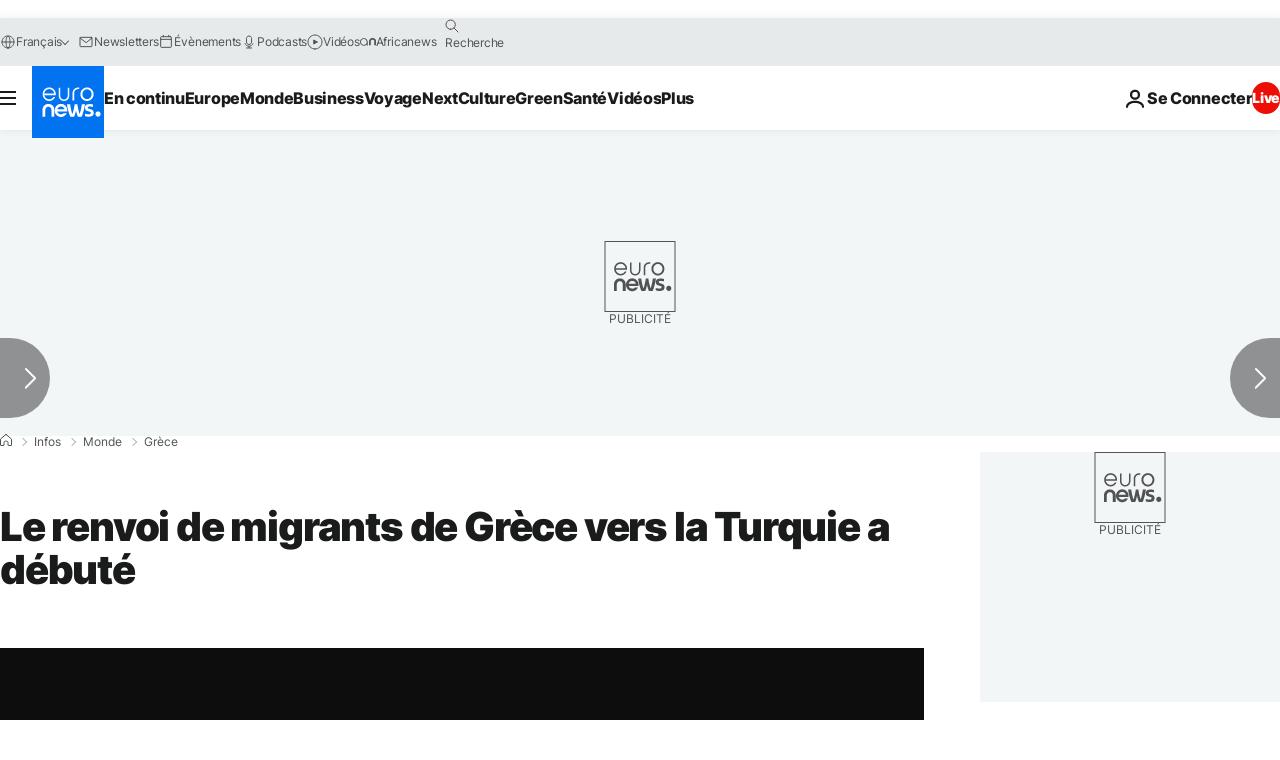

--- FILE ---
content_type: application/xml
request_url: https://dmxleo.dailymotion.com/cdn/manifest/video/x41tltb.m3u8?af=2%2C7%2C8%2C9&vv=1%2C2%2C3%2C4%2C5%2C6%2C7%2C8%2C11%2C12%2C13%2C14&mm=video%2Fmp4%2Cvideo%2Fwebm%2Caudio%2Fmp4%2Caudio%2Fmpeg%2Caudio%2Faac%2Caudio%2Fmpeg3%2Caudio%2Fmp3%2Caudio%2Fvnd.wave%2Caudio%2Fwav%2Caudio%2Fwave%2Caudio%2Fogg%2Caudio%2Fvorbis%2Cimage%2Fjpeg%2Cimage%2Fpng%2Cimage%2Fwebp%2Cimage%2Fsvg%2Bxml&cse=1jfikharj00b6874a08&rts=994225&rhv=1&cen=prod&cpi=xe2cka&cpt=player&rla=en&cpr=x9oog&eb=https%3A%2F%2Ffr.euronews.com%2F2016%2F04%2F04%2Fle-renvoi-de-migrants-de-grece-vers-la-turquie-a-debute&ps=924x520&td=fr.euronews.com&reader_gdpr_flag=0&reader_gdpr_consent=&gdpr_binary_consent=opt-out&gdpr_comes_from_infopack=0&reader_us_privacy=1---&vl=-1&ciid=1jfikharj00b6874a08_VMAP_0_0&cidx=0&sidx=0&vidIdx=0&omp=Dailymotion%2F1.0&omn=0&imal=1&uid_dm=2e9b173b-7f52-dca0-a3f7-7ade5795730d&ccPremium=false&ccCustomParams=6458%252Ffr_euronews_new%252Fnews%252Fnews%252Fworld%2Flng%253Dfr%2526page%253Darticle%2526video%253Dtrue%2526isBreakingNews%253Dfalse%2526vertical%253Dnews%2526nws_id%253D328968%2526nwsctr_id%253D2678023%2526article_type%253Dnormal%2526program%253Dworld%2526video_duration%253D52000%2526technical_tags%253Dvideo-auto-play%2526source%253Deuronews%2526themes%253Dnews%2526tags%253Dturquie%25252Crefugies%25252Cue-turquie%25252Cgrece%2526player_type%253Ddailymotion&3pcb=0&rap=1&apo=monetization&pos=1&pbm=2
body_size: 4260
content:
<?xml version="1.0" encoding="UTF-8"?><vmap:VMAP xmlns:vmap="http://www.iab.net/videosuite/vmap" version="1.0"><vmap:AdBreak breakType="linear" breakId="preroll1" timeOffset="start"><vmap:AdSource id="preroll1"><vmap:VASTAdData><VAST version="3.0"><Ad><InLine><AdSystem>Leo</AdSystem><AdTitle>noad</AdTitle><Extensions><Extension type="dailymotion" source="dailymotion">{"noAd":{"reasonId":1106,"reason":"viewing context|bot-detected"},"inventoryId":"22026775-7fd8-463e-b5fc-74ef7784442f"}</Extension></Extensions></InLine></Ad></VAST></vmap:VASTAdData></vmap:AdSource><vmap:Extensions><vmap:Extension type="dailymotion" source="dailymotion"><![CDATA[{"timeout":15000}]]></vmap:Extension></vmap:Extensions></vmap:AdBreak><vmap:AdBreak breakType="linear,nonlinear" breakId="midroll1-1" timeOffset="00:05:00" repeatAfter="00:05:00"><vmap:AdSource id="midroll1-1"><vmap:AdTagURI templateType="vast3">https://dmxleo.dailymotion.com/cdn/manifest/video/x41tltb.m3u8?auth=[base64]&amp;vo=[MEDIAPLAYHEAD]&amp;vv=1%2C2%2C3%2C4%2C5%2C6%2C7%2C8%2C11%2C12%2C13%2C14&amp;sec=1&amp;rts=994225&amp;rla=en&amp;reader.player=dailymotion&amp;plt=1&amp;cen=prod&amp;3pcb=0&amp;rhv=1&amp;reader_us_privacy=1---&amp;eb=https%3A%2F%2Ffr.euronews.com%2F2016%2F04%2F04%2Fle-renvoi-de-migrants-de-grece-vers-la-turquie-a-debute&amp;dmngv=1.0&amp;dmng=Dailymotion&amp;cpt=player&amp;cpr=x9oog&amp;cpi=xe2cka&amp;battr=9%2C10%2C11%2C12%2C13%2C14%2C17&amp;apo=monetization&amp;pbm=2&amp;mm=video%2Fmp4%2Cvideo%2Fwebm%2Caudio%2Fmp4%2Caudio%2Fmpeg%2Caudio%2Faac%2Caudio%2Fmpeg3%2Caudio%2Fmp3%2Caudio%2Fvnd.wave%2Caudio%2Fwav%2Caudio%2Fwave%2Caudio%2Fogg%2Caudio%2Fvorbis%2Cimage%2Fjpeg%2Cimage%2Fpng%2Cimage%2Fwebp%2Cimage%2Fsvg%2Bxml&amp;lnrt=1&amp;dlvr=1%2C2&amp;cse=1jfikharj00b6874a08&amp;cbrs=1&amp;r=v</vmap:AdTagURI></vmap:AdSource><vmap:Extensions><vmap:Extension type="dailymotion" source="dailymotion"><![CDATA[{"timeout":15000}]]></vmap:Extension></vmap:Extensions></vmap:AdBreak><vmap:Extensions><vmap:Extension type="dailymotion" source="dmx"><![CDATA[{"asid":119}]]></vmap:Extension></vmap:Extensions></vmap:VMAP>